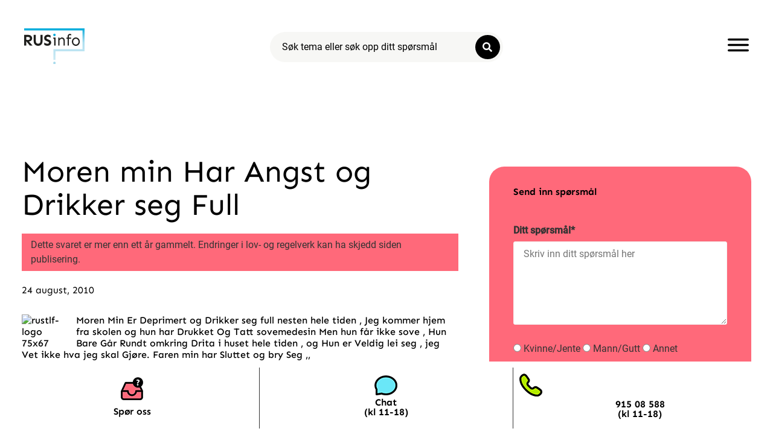

--- FILE ---
content_type: text/html; charset=UTF-8
request_url: https://rusinfo.no/wp-admin/admin-ajax.php?action=load_footer
body_size: 2655
content:
<style>.elementor-112281 .elementor-element.elementor-element-c00b00f:not(.elementor-motion-effects-element-type-background), .elementor-112281 .elementor-element.elementor-element-c00b00f > .elementor-motion-effects-container > .elementor-motion-effects-layer{background-color:#FFFFFF;}.elementor-112281 .elementor-element.elementor-element-c00b00f{transition:background 0.3s, border 0.3s, border-radius 0.3s, box-shadow 0.3s;margin-top:0px;margin-bottom:-125px;z-index:12;}.elementor-112281 .elementor-element.elementor-element-c00b00f > .elementor-background-overlay{transition:background 0.3s, border-radius 0.3s, opacity 0.3s;}.elementor-112281 .elementor-element.elementor-element-3cf72c1 > .elementor-element-populated{padding:10px 10px 10px 10px;}.elementor-112281 .elementor-element.elementor-element-fd8d7cd{margin-top:0px;margin-bottom:0px;padding:0px 0px 0px 0px;}.elementor-112281 .elementor-element.elementor-element-b2faa8e > .elementor-element-populated{border-style:solid;border-width:0px 1px 0px 0px;}.elementor-widget-text-editor{font-family:var( --e-global-typography-text-font-family ), Sans-serif;font-weight:var( --e-global-typography-text-font-weight );color:var( --e-global-color-text );}.elementor-widget-text-editor.elementor-drop-cap-view-stacked .elementor-drop-cap{background-color:var( --e-global-color-primary );}.elementor-widget-text-editor.elementor-drop-cap-view-framed .elementor-drop-cap, .elementor-widget-text-editor.elementor-drop-cap-view-default .elementor-drop-cap{color:var( --e-global-color-primary );border-color:var( --e-global-color-primary );}.elementor-112281 .elementor-element.elementor-element-fee6330{text-align:center;font-family:"Sen", Sans-serif;font-weight:600;line-height:17px;}.elementor-112281 .elementor-element.elementor-element-fee6330 > .elementor-widget-container{margin:1px 0px -1px 0px;}.elementor-112281 .elementor-element.elementor-element-beb6fa5:not(.elementor-motion-effects-element-type-background) > .elementor-widget-wrap, .elementor-112281 .elementor-element.elementor-element-beb6fa5 > .elementor-widget-wrap > .elementor-motion-effects-container > .elementor-motion-effects-layer{background-color:#FFFFFF;}.elementor-112281 .elementor-element.elementor-element-beb6fa5 > .elementor-element-populated{border-style:solid;border-width:0px 1px 0px 0px;transition:background 0.3s, border 0.3s, border-radius 0.3s, box-shadow 0.3s;}.elementor-112281 .elementor-element.elementor-element-beb6fa5 > .elementor-element-populated > .elementor-background-overlay{transition:background 0.3s, border-radius 0.3s, opacity 0.3s;}.elementor-widget-image .widget-image-caption{color:var( --e-global-color-text );font-family:var( --e-global-typography-text-font-family ), Sans-serif;font-weight:var( --e-global-typography-text-font-weight );}.elementor-112281 .elementor-element.elementor-element-41ebc04 > .elementor-widget-container{margin:0px 0px -10px 0px;}.elementor-112281 .elementor-element.elementor-element-b4595b7{font-family:"Sen", Sans-serif;font-weight:400;line-height:1em;z-index:10;}.elementor-112281 .elementor-element.elementor-element-b4595b7 > .elementor-widget-container{margin:-17px 0px -10px 0px;padding:5px 0px 5px 0px;}.elementor-112281 .elementor-element.elementor-element-a2caf67{text-align:center;font-family:"Sen", Sans-serif;font-weight:600;}.elementor-112281 .elementor-element.elementor-element-a2caf67 > .elementor-widget-container{margin:0px 0px -15px 0px;padding:0px 0px 0px 0px;}.elementor-112281 .elementor-element.elementor-element-7c040e7{font-family:"Sen", Sans-serif;font-weight:400;line-height:1em;}.elementor-112281 .elementor-element.elementor-element-7c040e7 > .elementor-widget-container{margin:0px 0px -10px 0px;}.elementor-112281 .elementor-element.elementor-element-35459be:not(.elementor-motion-effects-element-type-background), .elementor-112281 .elementor-element.elementor-element-35459be > .elementor-motion-effects-container > .elementor-motion-effects-layer{background-color:#FFFFFF;}.elementor-112281 .elementor-element.elementor-element-35459be{transition:background 0.3s, border 0.3s, border-radius 0.3s, box-shadow 0.3s;margin-top:0px;margin-bottom:0px;z-index:1;}.elementor-112281 .elementor-element.elementor-element-35459be > .elementor-background-overlay{transition:background 0.3s, border-radius 0.3s, opacity 0.3s;}.elementor-112281 .elementor-element.elementor-element-9e67699 > .elementor-element-populated{padding:10px 10px 10px 10px;}.elementor-112281 .elementor-element.elementor-element-1850874{margin-top:0px;margin-bottom:0px;padding:0px 0px 0px 0px;}.elementor-112281 .elementor-element.elementor-element-341cb59 > .elementor-element-populated{border-style:solid;border-width:0px 1px 0px 0px;}.elementor-112281 .elementor-element.elementor-element-29c9933{text-align:center;font-family:"Sen", Sans-serif;font-weight:600;line-height:17px;}.elementor-112281 .elementor-element.elementor-element-29c9933 > .elementor-widget-container{margin:1px 0px -1px 0px;}.elementor-112281 .elementor-element.elementor-element-e16a717 > .elementor-element-populated{border-style:solid;border-width:0px 1px 0px 0px;}.elementor-112281 .elementor-element.elementor-element-031811e > .elementor-widget-container{margin:0px 0px -10px 0px;}.elementor-112281 .elementor-element.elementor-element-8072f74{font-family:"Sen", Sans-serif;font-weight:400;line-height:1em;z-index:10;}.elementor-112281 .elementor-element.elementor-element-8072f74 > .elementor-widget-container{margin:-17px 0px -10px 0px;padding:5px 0px 5px 0px;}.elementor-112281 .elementor-element.elementor-element-37ef6d2{text-align:center;font-family:"Sen", Sans-serif;font-weight:600;}.elementor-112281 .elementor-element.elementor-element-37ef6d2 > .elementor-widget-container{margin:0px 0px -15px 0px;padding:0px 0px 0px 0px;}.elementor-112281 .elementor-element.elementor-element-3104651{font-family:"Sen", Sans-serif;font-weight:400;line-height:1em;}.elementor-112281 .elementor-element.elementor-element-3104651 > .elementor-widget-container{margin:0px 0px -10px 0px;}.elementor-112281 .elementor-element.elementor-element-c55c013:not(.elementor-motion-effects-element-type-background), .elementor-112281 .elementor-element.elementor-element-c55c013 > .elementor-motion-effects-container > .elementor-motion-effects-layer{background-color:#FFFFFF;}.elementor-112281 .elementor-element.elementor-element-c55c013{transition:background 0.3s, border 0.3s, border-radius 0.3s, box-shadow 0.3s;margin-top:-125px;margin-bottom:0px;z-index:9;}.elementor-112281 .elementor-element.elementor-element-c55c013 > .elementor-background-overlay{transition:background 0.3s, border-radius 0.3s, opacity 0.3s;}.elementor-112281 .elementor-element.elementor-element-9e670bd > .elementor-element-populated{padding:10px 10px 10px 10px;}.elementor-112281 .elementor-element.elementor-element-372d058{margin-top:0px;margin-bottom:0px;}.elementor-bc-flex-widget .elementor-112281 .elementor-element.elementor-element-86a16cc.elementor-column .elementor-widget-wrap{align-items:center;}.elementor-112281 .elementor-element.elementor-element-86a16cc.elementor-column.elementor-element[data-element_type="column"] > .elementor-widget-wrap.elementor-element-populated{align-content:center;align-items:center;}.elementor-112281 .elementor-element.elementor-element-86a16cc.elementor-column > .elementor-widget-wrap{justify-content:center;}.elementor-112281 .elementor-element.elementor-element-86a16cc > .elementor-element-populated{border-style:solid;border-width:0px 1px 0px 0px;margin:0px 0px 0px 0px;--e-column-margin-right:0px;--e-column-margin-left:0px;padding:15px 0px 0px 0px;}.elementor-112281 .elementor-element.elementor-element-0157965{text-align:center;font-family:"Sen", Sans-serif;font-weight:600;}.elementor-112281 .elementor-element.elementor-element-0157965 > .elementor-widget-container{margin:0px 0px 0px 0px;padding:0px 0px 0px 0px;}.elementor-112281 .elementor-element.elementor-element-6a81b43:not(.elementor-motion-effects-element-type-background) > .elementor-widget-wrap, .elementor-112281 .elementor-element.elementor-element-6a81b43 > .elementor-widget-wrap > .elementor-motion-effects-container > .elementor-motion-effects-layer{background-color:#FFFFFF;}.elementor-112281 .elementor-element.elementor-element-6a81b43 > .elementor-element-populated{border-style:solid;border-width:0px 1px 0px 0px;transition:background 0.3s, border 0.3s, border-radius 0.3s, box-shadow 0.3s;}.elementor-112281 .elementor-element.elementor-element-6a81b43 > .elementor-element-populated > .elementor-background-overlay{transition:background 0.3s, border-radius 0.3s, opacity 0.3s;}.elementor-112281 .elementor-element.elementor-element-179f503 > .elementor-widget-container{margin:0px 0px -10px 0px;}.elementor-112281 .elementor-element.elementor-element-ca2acea{font-family:"Sen", Sans-serif;font-weight:400;line-height:1em;z-index:10;}.elementor-112281 .elementor-element.elementor-element-ca2acea > .elementor-widget-container{margin:-20px 0px -10px 0px;padding:5px 0px 5px 0px;}.elementor-112281 .elementor-element.elementor-element-d73d8a4{text-align:center;font-family:"Sen", Sans-serif;font-weight:600;}.elementor-112281 .elementor-element.elementor-element-d73d8a4 > .elementor-widget-container{margin:0px 0px -15px 0px;padding:0px 0px 0px 0px;}.elementor-112281 .elementor-element.elementor-element-748ed3b{font-family:"Sen", Sans-serif;font-weight:400;line-height:1em;}.elementor-112281 .elementor-element.elementor-element-748ed3b > .elementor-widget-container{margin:-14px 0px -10px 0px;}.elementor-112281 .elementor-element.elementor-element-776a26e:not(.elementor-motion-effects-element-type-background), .elementor-112281 .elementor-element.elementor-element-776a26e > .elementor-motion-effects-container > .elementor-motion-effects-layer{background-color:#FFFFFF;}.elementor-112281 .elementor-element.elementor-element-776a26e{transition:background 0.3s, border 0.3s, border-radius 0.3s, box-shadow 0.3s;margin-top:-125px;margin-bottom:0px;z-index:10;}.elementor-112281 .elementor-element.elementor-element-776a26e > .elementor-background-overlay{transition:background 0.3s, border-radius 0.3s, opacity 0.3s;}.elementor-112281 .elementor-element.elementor-element-9ab228b > .elementor-element-populated{padding:10px 10px 10px 10px;}.elementor-112281 .elementor-element.elementor-element-b3c08ee{margin-top:0px;margin-bottom:0px;}.elementor-112281 .elementor-element.elementor-element-dbd9524 > .elementor-element-populated{border-style:solid;border-width:0px 1px 0px 0px;padding:15px 0px 0px 0px;}.elementor-112281 .elementor-element.elementor-element-c5fd380{text-align:center;font-family:"Sen", Sans-serif;font-weight:600;}.elementor-112281 .elementor-element.elementor-element-c5fd380 > .elementor-widget-container{margin:0px 0px 0px 0px;padding:0px 0px 0px 0px;}.elementor-112281 .elementor-element.elementor-element-d677f6a:not(.elementor-motion-effects-element-type-background) > .elementor-widget-wrap, .elementor-112281 .elementor-element.elementor-element-d677f6a > .elementor-widget-wrap > .elementor-motion-effects-container > .elementor-motion-effects-layer{background-color:#FFFFFF;}.elementor-112281 .elementor-element.elementor-element-d677f6a > .elementor-element-populated{border-style:solid;border-width:0px 1px 0px 0px;transition:background 0.3s, border 0.3s, border-radius 0.3s, box-shadow 0.3s;}.elementor-112281 .elementor-element.elementor-element-d677f6a > .elementor-element-populated > .elementor-background-overlay{transition:background 0.3s, border-radius 0.3s, opacity 0.3s;}.elementor-112281 .elementor-element.elementor-element-8152302 > .elementor-widget-container{margin:0px 0px -10px 0px;}.elementor-112281 .elementor-element.elementor-element-feee9a5{font-family:"Sen", Sans-serif;font-weight:400;line-height:1em;z-index:10;}.elementor-112281 .elementor-element.elementor-element-feee9a5 > .elementor-widget-container{margin:-20px 0px -10px 0px;padding:5px 0px 5px 0px;}.elementor-112281 .elementor-element.elementor-element-97dd01c{text-align:center;font-family:"Sen", Sans-serif;font-weight:600;}.elementor-112281 .elementor-element.elementor-element-97dd01c > .elementor-widget-container{margin:0px 0px -15px 0px;padding:0px 0px 0px 0px;}.elementor-112281 .elementor-element.elementor-element-d2944cd{font-family:"Sen", Sans-serif;font-weight:400;line-height:1em;}.elementor-112281 .elementor-element.elementor-element-d2944cd > .elementor-widget-container{margin:-14px 0px -10px 0px;}.elementor-theme-builder-content-area{height:400px;}.elementor-location-header:before, .elementor-location-footer:before{content:"";display:table;clear:both;}@media(max-width:1090px){.elementor-112281 .elementor-element.elementor-element-c00b00f{z-index:12;}}@media(max-width:770px){.elementor-112281 .elementor-element.elementor-element-c00b00f{margin-top:0px;margin-bottom:-100px;z-index:12;}.elementor-112281 .elementor-element.elementor-element-3cf72c1 > .elementor-element-populated{margin:0px 0px 0px 0px;--e-column-margin-right:0px;--e-column-margin-left:0px;}.elementor-112281 .elementor-element.elementor-element-fd8d7cd{margin-top:0px;margin-bottom:-30px;padding:0px 0px 0px 0px;}.elementor-112281 .elementor-element.elementor-element-b2faa8e{width:33%;}.elementor-112281 .elementor-element.elementor-element-fee6330 > .elementor-widget-container{margin:0px 0px 0px 0px;}.elementor-112281 .elementor-element.elementor-element-beb6fa5{width:33%;}.elementor-112281 .elementor-element.elementor-element-b4595b7 > .elementor-widget-container{margin:-18px 0px 0px 0px;}.elementor-112281 .elementor-element.elementor-element-96de7b0{width:33%;}.elementor-112281 .elementor-element.elementor-element-a2caf67 > .elementor-widget-container{margin:0px 0px 0px 0px;}.elementor-112281 .elementor-element.elementor-element-7c040e7 > .elementor-widget-container{margin:-14px 0px 0px 0px;}.elementor-112281 .elementor-element.elementor-element-35459be{margin-top:0px;margin-bottom:0px;z-index:2;}.elementor-112281 .elementor-element.elementor-element-9e67699 > .elementor-element-populated{margin:0px 0px 0px 0px;--e-column-margin-right:0px;--e-column-margin-left:0px;}.elementor-112281 .elementor-element.elementor-element-1850874{margin-top:0px;margin-bottom:-30px;padding:0px 0px 0px 0px;}.elementor-112281 .elementor-element.elementor-element-341cb59{width:33%;}.elementor-112281 .elementor-element.elementor-element-29c9933 > .elementor-widget-container{margin:0px 0px 0px 0px;}.elementor-112281 .elementor-element.elementor-element-e16a717{width:33%;}.elementor-112281 .elementor-element.elementor-element-8072f74 > .elementor-widget-container{margin:-18px 0px 0px 0px;}.elementor-112281 .elementor-element.elementor-element-705181a{width:33%;}.elementor-112281 .elementor-element.elementor-element-37ef6d2 > .elementor-widget-container{margin:0px 0px 0px 0px;}.elementor-112281 .elementor-element.elementor-element-3104651 > .elementor-widget-container{margin:-14px 0px 0px 0px;}.elementor-112281 .elementor-element.elementor-element-c55c013{margin-top:-100px;margin-bottom:0px;z-index:2;}.elementor-112281 .elementor-element.elementor-element-9e670bd > .elementor-element-populated{margin:0px 0px 0px 0px;--e-column-margin-right:0px;--e-column-margin-left:0px;}.elementor-112281 .elementor-element.elementor-element-372d058{margin-top:0px;margin-bottom:0px;padding:0px 0px 0px 0px;}.elementor-112281 .elementor-element.elementor-element-86a16cc{width:33%;}.elementor-112281 .elementor-element.elementor-element-86a16cc > .elementor-element-populated{padding:0px 0px 0px 0px;}.elementor-112281 .elementor-element.elementor-element-0157965 > .elementor-widget-container{margin:0px 0px 0px 0px;}.elementor-112281 .elementor-element.elementor-element-6a81b43{width:33%;}.elementor-112281 .elementor-element.elementor-element-ca2acea > .elementor-widget-container{margin:-18px 0px 0px 0px;}.elementor-112281 .elementor-element.elementor-element-11c5034{width:33%;}.elementor-112281 .elementor-element.elementor-element-d73d8a4 > .elementor-widget-container{margin:0px 0px 0px 0px;}.elementor-112281 .elementor-element.elementor-element-748ed3b > .elementor-widget-container{margin:-30px 0px 0px 0px;}.elementor-112281 .elementor-element.elementor-element-776a26e{margin-top:-100px;margin-bottom:0px;z-index:2;}.elementor-112281 .elementor-element.elementor-element-9ab228b > .elementor-element-populated{margin:0px 0px 0px 0px;--e-column-margin-right:0px;--e-column-margin-left:0px;}.elementor-112281 .elementor-element.elementor-element-b3c08ee{margin-top:0px;margin-bottom:0px;padding:0px 0px 0px 0px;}.elementor-112281 .elementor-element.elementor-element-dbd9524{width:33%;}.elementor-112281 .elementor-element.elementor-element-c5fd380 > .elementor-widget-container{margin:0px 0px 0px 0px;}.elementor-112281 .elementor-element.elementor-element-d677f6a{width:33%;}.elementor-112281 .elementor-element.elementor-element-feee9a5 > .elementor-widget-container{margin:-18px 0px 0px 0px;}.elementor-112281 .elementor-element.elementor-element-ff73c44{width:33%;}.elementor-112281 .elementor-element.elementor-element-97dd01c > .elementor-widget-container{margin:0px 0px 0px 0px;}.elementor-112281 .elementor-element.elementor-element-d2944cd > .elementor-widget-container{margin:-30px 0px 0px 0px;}}</style>		<footer data-elementor-type="footer" data-elementor-id="112281" class="elementor elementor-112281" data-elementor-post-type="elementor_library">
			<!-- dce invisible element c00b00f -->		<section data-dce-background-color="#FFFFFF" class="elementor-section elementor-top-section elementor-element elementor-element-35459be elementor-section-boxed elementor-section-height-default elementor-section-height-default" data-id="35459be" data-element_type="section" data-settings="{&quot;background_background&quot;:&quot;classic&quot;,&quot;enabled_visibility&quot;:&quot;yes&quot;,&quot;dce_visibility_selected&quot;:&quot;yes&quot;}">
						<div class="elementor-container elementor-column-gap-no">
					<div class="elementor-column elementor-col-100 elementor-top-column elementor-element elementor-element-9e67699" data-id="9e67699" data-element_type="column">
			<div class="elementor-widget-wrap elementor-element-populated">
						<section class="elementor-section elementor-inner-section elementor-element elementor-element-1850874 elementor-section-boxed elementor-section-height-default elementor-section-height-default" data-id="1850874" data-element_type="section">
						<div class="elementor-container elementor-column-gap-default">
					<div class="make-column-clickable-elementor elementor-column elementor-col-33 elementor-inner-column elementor-element elementor-element-341cb59" style="cursor: pointer;" data-column-clickable="https://rusinfo.no/se-tidligere-stilte-sporsmal/" data-column-clickable-blank="_self" data-id="341cb59" data-element_type="column">
			<div class="elementor-widget-wrap elementor-element-populated">
						<div class="elementor-element elementor-element-29c9933 elementor-widget elementor-widget-text-editor" data-id="29c9933" data-element_type="widget" data-widget_type="text-editor.default">
				<div class="elementor-widget-container">
									<p><img class="alignnone size-full wp-image-75167" src="https://rusinfo.no/wp-content/uploads/2021/04/spm-icon-38.png" alt="" width="38" height="38" /><br />Spør oss</p>								</div>
				</div>
					</div>
		</div>
				<div class="elementor-column elementor-col-33 elementor-inner-column elementor-element elementor-element-e16a717" data-id="e16a717" data-element_type="column">
			<div class="elementor-widget-wrap elementor-element-populated">
						<div class="elementor-element elementor-element-031811e elementor-widget elementor-widget-image" data-id="031811e" data-element_type="widget" data-widget_type="image.default">
				<div class="elementor-widget-container">
															<img width="38" height="45" src="https://rusinfo.no/wp-content/uploads/2021/04/telefon-icon38-45.png" class="attachment-medium size-medium wp-image-75183" alt="Chat" />															</div>
				</div>
				<div class="elementor-element elementor-element-8072f74 elementor-widget elementor-widget-text-editor" data-id="8072f74" data-element_type="widget" data-widget_type="text-editor.default">
				<div class="elementor-widget-container">
									<p style="text-align: center;"><strong>Chat<br />(Stengt)</strong></p>								</div>
				</div>
					</div>
		</div>
				<div class="elementor-column elementor-col-33 elementor-inner-column elementor-element elementor-element-705181a" data-id="705181a" data-element_type="column">
			<div class="elementor-widget-wrap elementor-element-populated">
						<div class="elementor-element elementor-element-37ef6d2 elementor-widget elementor-widget-text-editor" data-id="37ef6d2" data-element_type="widget" data-widget_type="text-editor.default">
				<div class="elementor-widget-container">
									<img class="alignnone size-full wp-image-75166 aligncenter" src="https://rusinfo.no/wp-content/uploads/2021/04/telefon-icon-38.png" alt="" width="38" height="38" />								</div>
				</div>
				<div class="elementor-element elementor-element-3104651 elementor-widget elementor-widget-text-editor" data-id="3104651" data-element_type="widget" data-widget_type="text-editor.default">
				<div class="elementor-widget-container">
									<p style="text-align: center;"><strong>915 08 588<br />(Stengt)<br /></strong></p>								</div>
				</div>
					</div>
		</div>
					</div>
		</section>
					</div>
		</div>
					</div>
		</section>
				<section data-dce-background-color="#FFFFFF" class="elementor-section elementor-top-section elementor-element elementor-element-c55c013 elementor-section-boxed elementor-section-height-default elementor-section-height-default" data-id="c55c013" data-element_type="section" data-settings="{&quot;background_background&quot;:&quot;classic&quot;,&quot;enabled_visibility&quot;:&quot;yes&quot;,&quot;dce_visibility_selected&quot;:&quot;yes&quot;}">
						<div class="elementor-container elementor-column-gap-no">
					<div class="elementor-column elementor-col-100 elementor-top-column elementor-element elementor-element-9e670bd" data-id="9e670bd" data-element_type="column">
			<div class="elementor-widget-wrap elementor-element-populated">
						<section class="elementor-section elementor-inner-section elementor-element elementor-element-372d058 elementor-section-boxed elementor-section-height-default elementor-section-height-default" data-id="372d058" data-element_type="section">
						<div class="elementor-container elementor-column-gap-default">
					<div class="make-column-clickable-elementor elementor-column elementor-col-33 elementor-inner-column elementor-element elementor-element-86a16cc" style="cursor: pointer;" data-column-clickable="https://rusinfo.no/se-tidligere-stilte-sporsmal/" data-column-clickable-blank="_self" data-id="86a16cc" data-element_type="column">
			<div class="elementor-widget-wrap elementor-element-populated">
						<div class="elementor-element elementor-element-0157965 elementor-widget elementor-widget-text-editor" data-id="0157965" data-element_type="widget" data-widget_type="text-editor.default">
				<div class="elementor-widget-container">
									<p><img class="alignnone size-full wp-image-75167" src="https://rusinfo.no/wp-content/uploads/2021/04/spm-icon-38.png" alt="" width="38" height="38" /><br />Spør oss</p>								</div>
				</div>
					</div>
		</div>
				<div class="make-column-clickable-elementor elementor-column elementor-col-33 elementor-inner-column elementor-element elementor-element-6a81b43" style="cursor: pointer;" data-column-clickable="#" data-column-clickable-blank="_self" data-dce-background-color="#FFFFFF" data-id="6a81b43" data-element_type="column" id="open-widget-btn3" data-settings="{&quot;background_background&quot;:&quot;classic&quot;}">
			<div class="elementor-widget-wrap elementor-element-populated">
						<div class="elementor-element elementor-element-179f503 elementor-widget elementor-widget-image" data-id="179f503" data-element_type="widget" data-widget_type="image.default">
				<div class="elementor-widget-container">
															<img width="38" height="45" src="https://rusinfo.no/wp-content/uploads/2021/04/telefon-icon38-45.png" class="attachment-medium size-medium wp-image-75183" alt="Chat" />															</div>
				</div>
				<div class="elementor-element elementor-element-ca2acea elementor-widget elementor-widget-text-editor" data-id="ca2acea" data-element_type="widget" data-widget_type="text-editor.default">
				<div class="elementor-widget-container">
									<p style="text-align: center;"><strong>Chat<br />(kl 11-18)</strong></p>								</div>
				</div>
					</div>
		</div>
				<div class="elementor-column elementor-col-33 elementor-inner-column elementor-element elementor-element-11c5034" data-id="11c5034" data-element_type="column">
			<div class="elementor-widget-wrap elementor-element-populated">
						<div class="elementor-element elementor-element-d73d8a4 elementor-widget elementor-widget-text-editor" data-id="d73d8a4" data-element_type="widget" data-widget_type="text-editor.default">
				<div class="elementor-widget-container">
									<p><a href="tel:91508588"><img class="alignnone size-full wp-image-75166 aligncenter" src="https://rusinfo.no/wp-content/uploads/2021/04/telefon-icon-38.png" alt="" width="38" height="38" /></a></p>								</div>
				</div>
				<div class="elementor-element elementor-element-748ed3b elementor-widget elementor-widget-text-editor" data-id="748ed3b" data-element_type="widget" data-widget_type="text-editor.default">
				<div class="elementor-widget-container">
									<p style="text-align: center;"><strong><a href="tel:91508588">915 08 588</a><br />(kl 11-18)<br /></strong></p>								</div>
				</div>
					</div>
		</div>
					</div>
		</section>
					</div>
		</div>
					</div>
		</section>
		<!-- dce invisible element 776a26e -->		</footer>
		